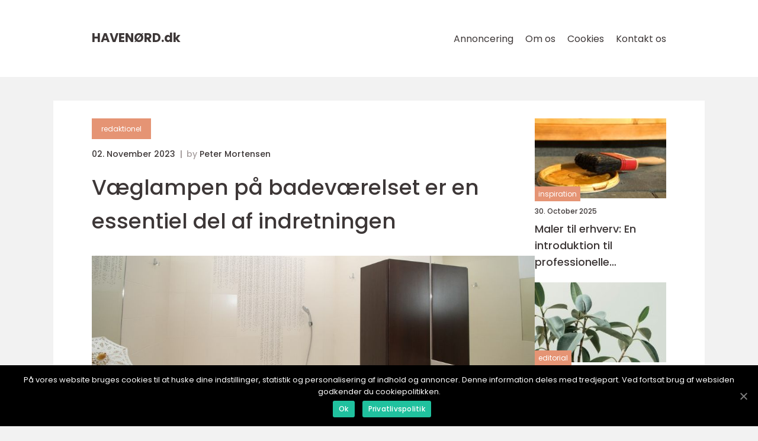

--- FILE ---
content_type: text/html; charset=UTF-8
request_url: https://xn--havenrd-u1a.dk/vaeglampen-paa-badevaerelset-er-en-essentiel-del-af-indretningen/
body_size: 11994
content:
<!doctype html>
<html lang="da-DK">
<head>
    <meta charset="UTF-8">
    <meta name="viewport"
          content="width=device-width, user-scalable=no, initial-scale=1.0, maximum-scale=1.0, minimum-scale=1.0">

    <meta http-equiv="X-UA-Compatible" content="ie=edge">
    <link href="https://xn--havenrd-u1a.dk/wp-content/themes/klikko8_04_06_2025/assets/fonts/fonts.css" rel="stylesheet">
    <link rel="apple-touch-icon" sizes="180x180" href="https://xn--havenrd-u1a.dk/wp-content/themes/klikko8_04_06_2025/assets/images/favicon.png">
    <link rel="icon" type="image/png" sizes="32x32" href="https://xn--havenrd-u1a.dk/wp-content/themes/klikko8_04_06_2025/assets/images/favicon.png">
    <link rel="icon" type="image/png" sizes="16x16" href="https://xn--havenrd-u1a.dk/wp-content/themes/klikko8_04_06_2025/assets/images/favicon.png">
            <title>Væglampen på badeværelset er en essentiel del af indretningen</title>
    <meta name='robots' content='index, follow' />
	<style>img:is([sizes="auto" i], [sizes^="auto," i]) { contain-intrinsic-size: 3000px 1500px }</style>
	
	<!-- This site is optimized with the Yoast SEO plugin v25.3.1 - https://yoast.com/wordpress/plugins/seo/ -->
	<link rel="canonical" href="https://xn--havenrd-u1a.dk/vaeglampen-paa-badevaerelset-er-en-essentiel-del-af-indretningen/" />
	<meta property="og:locale" content="da_DK" />
	<meta property="og:type" content="article" />
	<meta property="og:title" content="Væglampen på badeværelset er en essentiel del af indretningen - Havenørdens bedste tips og tricks" />
	<meta property="og:description" content="Den er ikke kun funktionel og nødvendig for belysning, men den bidrager også til den overordnede atmosfære og æstetik. I denne artikel vil vi udforske alt, hvad der er vigtigt at vide om væglamper til badeværelset, inklusive deres historie, designmuligheder og praktiske overvejelser. Så lad os dykke ned i dette spændende emne! Introduktion til væglampe [&hellip;]" />
	<meta property="og:url" content="https://xn--havenrd-u1a.dk/vaeglampen-paa-badevaerelset-er-en-essentiel-del-af-indretningen/" />
	<meta property="og:site_name" content="Havenørdens bedste tips og tricks" />
	<meta property="article:published_time" content="2023-11-02T03:07:13+00:00" />
	<meta property="article:modified_time" content="2025-08-18T08:35:10+00:00" />
	<meta property="og:image" content="https://xn--havenrd-u1a.dk/wp-content/uploads/2023/11/pixabay-2094735.jpeg" />
	<meta property="og:image:width" content="1000" />
	<meta property="og:image:height" content="666" />
	<meta property="og:image:type" content="image/jpeg" />
	<meta name="author" content="Peter Mortensen" />
	<meta name="twitter:card" content="summary_large_image" />
	<script type="application/ld+json" class="yoast-schema-graph">{"@context":"https://schema.org","@graph":[{"@type":"WebPage","@id":"https://xn--havenrd-u1a.dk/vaeglampen-paa-badevaerelset-er-en-essentiel-del-af-indretningen/","url":"https://xn--havenrd-u1a.dk/vaeglampen-paa-badevaerelset-er-en-essentiel-del-af-indretningen/","name":"Væglampen på badeværelset er en essentiel del af indretningen - Havenørdens bedste tips og tricks","isPartOf":{"@id":"https://xn--havenrd-u1a.dk/#website"},"primaryImageOfPage":{"@id":"https://xn--havenrd-u1a.dk/vaeglampen-paa-badevaerelset-er-en-essentiel-del-af-indretningen/#primaryimage"},"image":{"@id":"https://xn--havenrd-u1a.dk/vaeglampen-paa-badevaerelset-er-en-essentiel-del-af-indretningen/#primaryimage"},"thumbnailUrl":"https://xn--havenrd-u1a.dk/wp-content/uploads/2023/11/pixabay-2094735.jpeg","datePublished":"2023-11-02T03:07:13+00:00","dateModified":"2025-08-18T08:35:10+00:00","author":{"@id":"https://xn--havenrd-u1a.dk/#/schema/person/44767fcae2e1cd319f4a4c453000f424"},"breadcrumb":{"@id":"https://xn--havenrd-u1a.dk/vaeglampen-paa-badevaerelset-er-en-essentiel-del-af-indretningen/#breadcrumb"},"inLanguage":"da-DK","potentialAction":[{"@type":"ReadAction","target":["https://xn--havenrd-u1a.dk/vaeglampen-paa-badevaerelset-er-en-essentiel-del-af-indretningen/"]}]},{"@type":"ImageObject","inLanguage":"da-DK","@id":"https://xn--havenrd-u1a.dk/vaeglampen-paa-badevaerelset-er-en-essentiel-del-af-indretningen/#primaryimage","url":"https://xn--havenrd-u1a.dk/wp-content/uploads/2023/11/pixabay-2094735.jpeg","contentUrl":"https://xn--havenrd-u1a.dk/wp-content/uploads/2023/11/pixabay-2094735.jpeg","width":1000,"height":666,"caption":"væglampe badeværelse"},{"@type":"BreadcrumbList","@id":"https://xn--havenrd-u1a.dk/vaeglampen-paa-badevaerelset-er-en-essentiel-del-af-indretningen/#breadcrumb","itemListElement":[{"@type":"ListItem","position":1,"name":"Hjem","item":"https://xn--havenrd-u1a.dk/"},{"@type":"ListItem","position":2,"name":"Væglampen på badeværelset er en essentiel del af indretningen"}]},{"@type":"WebSite","@id":"https://xn--havenrd-u1a.dk/#website","url":"https://xn--havenrd-u1a.dk/","name":"Havenørdens bedste tips og tricks","description":"Følg med i havenørdens rejse gennem haven, og få masser af nyttige tips og tricks til havearbejde og -indretning","potentialAction":[{"@type":"SearchAction","target":{"@type":"EntryPoint","urlTemplate":"https://xn--havenrd-u1a.dk/?s={search_term_string}"},"query-input":{"@type":"PropertyValueSpecification","valueRequired":true,"valueName":"search_term_string"}}],"inLanguage":"da-DK"},{"@type":"Person","@id":"https://xn--havenrd-u1a.dk/#/schema/person/44767fcae2e1cd319f4a4c453000f424","name":"Peter Mortensen","image":{"@type":"ImageObject","inLanguage":"da-DK","@id":"https://xn--havenrd-u1a.dk/#/schema/person/image/","url":"https://secure.gravatar.com/avatar/3533387db6842180ab9026a4bdc4b47c19cc2438cc5a3f31ca5581bc23fd3a1e?s=96&d=mm&r=g","contentUrl":"https://secure.gravatar.com/avatar/3533387db6842180ab9026a4bdc4b47c19cc2438cc5a3f31ca5581bc23fd3a1e?s=96&d=mm&r=g","caption":"Peter Mortensen"},"url":"https://xn--havenrd-u1a.dk/author/peter_mortensen/"}]}</script>
	<!-- / Yoast SEO plugin. -->


<script type="text/javascript">
/* <![CDATA[ */
window._wpemojiSettings = {"baseUrl":"https:\/\/s.w.org\/images\/core\/emoji\/16.0.1\/72x72\/","ext":".png","svgUrl":"https:\/\/s.w.org\/images\/core\/emoji\/16.0.1\/svg\/","svgExt":".svg","source":{"concatemoji":"https:\/\/xn--havenrd-u1a.dk\/wp-includes\/js\/wp-emoji-release.min.js?ver=6.8.3"}};
/*! This file is auto-generated */
!function(s,n){var o,i,e;function c(e){try{var t={supportTests:e,timestamp:(new Date).valueOf()};sessionStorage.setItem(o,JSON.stringify(t))}catch(e){}}function p(e,t,n){e.clearRect(0,0,e.canvas.width,e.canvas.height),e.fillText(t,0,0);var t=new Uint32Array(e.getImageData(0,0,e.canvas.width,e.canvas.height).data),a=(e.clearRect(0,0,e.canvas.width,e.canvas.height),e.fillText(n,0,0),new Uint32Array(e.getImageData(0,0,e.canvas.width,e.canvas.height).data));return t.every(function(e,t){return e===a[t]})}function u(e,t){e.clearRect(0,0,e.canvas.width,e.canvas.height),e.fillText(t,0,0);for(var n=e.getImageData(16,16,1,1),a=0;a<n.data.length;a++)if(0!==n.data[a])return!1;return!0}function f(e,t,n,a){switch(t){case"flag":return n(e,"\ud83c\udff3\ufe0f\u200d\u26a7\ufe0f","\ud83c\udff3\ufe0f\u200b\u26a7\ufe0f")?!1:!n(e,"\ud83c\udde8\ud83c\uddf6","\ud83c\udde8\u200b\ud83c\uddf6")&&!n(e,"\ud83c\udff4\udb40\udc67\udb40\udc62\udb40\udc65\udb40\udc6e\udb40\udc67\udb40\udc7f","\ud83c\udff4\u200b\udb40\udc67\u200b\udb40\udc62\u200b\udb40\udc65\u200b\udb40\udc6e\u200b\udb40\udc67\u200b\udb40\udc7f");case"emoji":return!a(e,"\ud83e\udedf")}return!1}function g(e,t,n,a){var r="undefined"!=typeof WorkerGlobalScope&&self instanceof WorkerGlobalScope?new OffscreenCanvas(300,150):s.createElement("canvas"),o=r.getContext("2d",{willReadFrequently:!0}),i=(o.textBaseline="top",o.font="600 32px Arial",{});return e.forEach(function(e){i[e]=t(o,e,n,a)}),i}function t(e){var t=s.createElement("script");t.src=e,t.defer=!0,s.head.appendChild(t)}"undefined"!=typeof Promise&&(o="wpEmojiSettingsSupports",i=["flag","emoji"],n.supports={everything:!0,everythingExceptFlag:!0},e=new Promise(function(e){s.addEventListener("DOMContentLoaded",e,{once:!0})}),new Promise(function(t){var n=function(){try{var e=JSON.parse(sessionStorage.getItem(o));if("object"==typeof e&&"number"==typeof e.timestamp&&(new Date).valueOf()<e.timestamp+604800&&"object"==typeof e.supportTests)return e.supportTests}catch(e){}return null}();if(!n){if("undefined"!=typeof Worker&&"undefined"!=typeof OffscreenCanvas&&"undefined"!=typeof URL&&URL.createObjectURL&&"undefined"!=typeof Blob)try{var e="postMessage("+g.toString()+"("+[JSON.stringify(i),f.toString(),p.toString(),u.toString()].join(",")+"));",a=new Blob([e],{type:"text/javascript"}),r=new Worker(URL.createObjectURL(a),{name:"wpTestEmojiSupports"});return void(r.onmessage=function(e){c(n=e.data),r.terminate(),t(n)})}catch(e){}c(n=g(i,f,p,u))}t(n)}).then(function(e){for(var t in e)n.supports[t]=e[t],n.supports.everything=n.supports.everything&&n.supports[t],"flag"!==t&&(n.supports.everythingExceptFlag=n.supports.everythingExceptFlag&&n.supports[t]);n.supports.everythingExceptFlag=n.supports.everythingExceptFlag&&!n.supports.flag,n.DOMReady=!1,n.readyCallback=function(){n.DOMReady=!0}}).then(function(){return e}).then(function(){var e;n.supports.everything||(n.readyCallback(),(e=n.source||{}).concatemoji?t(e.concatemoji):e.wpemoji&&e.twemoji&&(t(e.twemoji),t(e.wpemoji)))}))}((window,document),window._wpemojiSettings);
/* ]]> */
</script>
<style id='wp-emoji-styles-inline-css' type='text/css'>

	img.wp-smiley, img.emoji {
		display: inline !important;
		border: none !important;
		box-shadow: none !important;
		height: 1em !important;
		width: 1em !important;
		margin: 0 0.07em !important;
		vertical-align: -0.1em !important;
		background: none !important;
		padding: 0 !important;
	}
</style>
<link rel='stylesheet' id='wp-block-library-css' href='https://xn--havenrd-u1a.dk/wp-includes/css/dist/block-library/style.min.css?ver=6.8.3' type='text/css' media='all' />
<style id='classic-theme-styles-inline-css' type='text/css'>
/*! This file is auto-generated */
.wp-block-button__link{color:#fff;background-color:#32373c;border-radius:9999px;box-shadow:none;text-decoration:none;padding:calc(.667em + 2px) calc(1.333em + 2px);font-size:1.125em}.wp-block-file__button{background:#32373c;color:#fff;text-decoration:none}
</style>
<style id='global-styles-inline-css' type='text/css'>
:root{--wp--preset--aspect-ratio--square: 1;--wp--preset--aspect-ratio--4-3: 4/3;--wp--preset--aspect-ratio--3-4: 3/4;--wp--preset--aspect-ratio--3-2: 3/2;--wp--preset--aspect-ratio--2-3: 2/3;--wp--preset--aspect-ratio--16-9: 16/9;--wp--preset--aspect-ratio--9-16: 9/16;--wp--preset--color--black: #000000;--wp--preset--color--cyan-bluish-gray: #abb8c3;--wp--preset--color--white: #ffffff;--wp--preset--color--pale-pink: #f78da7;--wp--preset--color--vivid-red: #cf2e2e;--wp--preset--color--luminous-vivid-orange: #ff6900;--wp--preset--color--luminous-vivid-amber: #fcb900;--wp--preset--color--light-green-cyan: #7bdcb5;--wp--preset--color--vivid-green-cyan: #00d084;--wp--preset--color--pale-cyan-blue: #8ed1fc;--wp--preset--color--vivid-cyan-blue: #0693e3;--wp--preset--color--vivid-purple: #9b51e0;--wp--preset--gradient--vivid-cyan-blue-to-vivid-purple: linear-gradient(135deg,rgba(6,147,227,1) 0%,rgb(155,81,224) 100%);--wp--preset--gradient--light-green-cyan-to-vivid-green-cyan: linear-gradient(135deg,rgb(122,220,180) 0%,rgb(0,208,130) 100%);--wp--preset--gradient--luminous-vivid-amber-to-luminous-vivid-orange: linear-gradient(135deg,rgba(252,185,0,1) 0%,rgba(255,105,0,1) 100%);--wp--preset--gradient--luminous-vivid-orange-to-vivid-red: linear-gradient(135deg,rgba(255,105,0,1) 0%,rgb(207,46,46) 100%);--wp--preset--gradient--very-light-gray-to-cyan-bluish-gray: linear-gradient(135deg,rgb(238,238,238) 0%,rgb(169,184,195) 100%);--wp--preset--gradient--cool-to-warm-spectrum: linear-gradient(135deg,rgb(74,234,220) 0%,rgb(151,120,209) 20%,rgb(207,42,186) 40%,rgb(238,44,130) 60%,rgb(251,105,98) 80%,rgb(254,248,76) 100%);--wp--preset--gradient--blush-light-purple: linear-gradient(135deg,rgb(255,206,236) 0%,rgb(152,150,240) 100%);--wp--preset--gradient--blush-bordeaux: linear-gradient(135deg,rgb(254,205,165) 0%,rgb(254,45,45) 50%,rgb(107,0,62) 100%);--wp--preset--gradient--luminous-dusk: linear-gradient(135deg,rgb(255,203,112) 0%,rgb(199,81,192) 50%,rgb(65,88,208) 100%);--wp--preset--gradient--pale-ocean: linear-gradient(135deg,rgb(255,245,203) 0%,rgb(182,227,212) 50%,rgb(51,167,181) 100%);--wp--preset--gradient--electric-grass: linear-gradient(135deg,rgb(202,248,128) 0%,rgb(113,206,126) 100%);--wp--preset--gradient--midnight: linear-gradient(135deg,rgb(2,3,129) 0%,rgb(40,116,252) 100%);--wp--preset--font-size--small: 13px;--wp--preset--font-size--medium: 20px;--wp--preset--font-size--large: 36px;--wp--preset--font-size--x-large: 42px;--wp--preset--spacing--20: 0.44rem;--wp--preset--spacing--30: 0.67rem;--wp--preset--spacing--40: 1rem;--wp--preset--spacing--50: 1.5rem;--wp--preset--spacing--60: 2.25rem;--wp--preset--spacing--70: 3.38rem;--wp--preset--spacing--80: 5.06rem;--wp--preset--shadow--natural: 6px 6px 9px rgba(0, 0, 0, 0.2);--wp--preset--shadow--deep: 12px 12px 50px rgba(0, 0, 0, 0.4);--wp--preset--shadow--sharp: 6px 6px 0px rgba(0, 0, 0, 0.2);--wp--preset--shadow--outlined: 6px 6px 0px -3px rgba(255, 255, 255, 1), 6px 6px rgba(0, 0, 0, 1);--wp--preset--shadow--crisp: 6px 6px 0px rgba(0, 0, 0, 1);}:where(.is-layout-flex){gap: 0.5em;}:where(.is-layout-grid){gap: 0.5em;}body .is-layout-flex{display: flex;}.is-layout-flex{flex-wrap: wrap;align-items: center;}.is-layout-flex > :is(*, div){margin: 0;}body .is-layout-grid{display: grid;}.is-layout-grid > :is(*, div){margin: 0;}:where(.wp-block-columns.is-layout-flex){gap: 2em;}:where(.wp-block-columns.is-layout-grid){gap: 2em;}:where(.wp-block-post-template.is-layout-flex){gap: 1.25em;}:where(.wp-block-post-template.is-layout-grid){gap: 1.25em;}.has-black-color{color: var(--wp--preset--color--black) !important;}.has-cyan-bluish-gray-color{color: var(--wp--preset--color--cyan-bluish-gray) !important;}.has-white-color{color: var(--wp--preset--color--white) !important;}.has-pale-pink-color{color: var(--wp--preset--color--pale-pink) !important;}.has-vivid-red-color{color: var(--wp--preset--color--vivid-red) !important;}.has-luminous-vivid-orange-color{color: var(--wp--preset--color--luminous-vivid-orange) !important;}.has-luminous-vivid-amber-color{color: var(--wp--preset--color--luminous-vivid-amber) !important;}.has-light-green-cyan-color{color: var(--wp--preset--color--light-green-cyan) !important;}.has-vivid-green-cyan-color{color: var(--wp--preset--color--vivid-green-cyan) !important;}.has-pale-cyan-blue-color{color: var(--wp--preset--color--pale-cyan-blue) !important;}.has-vivid-cyan-blue-color{color: var(--wp--preset--color--vivid-cyan-blue) !important;}.has-vivid-purple-color{color: var(--wp--preset--color--vivid-purple) !important;}.has-black-background-color{background-color: var(--wp--preset--color--black) !important;}.has-cyan-bluish-gray-background-color{background-color: var(--wp--preset--color--cyan-bluish-gray) !important;}.has-white-background-color{background-color: var(--wp--preset--color--white) !important;}.has-pale-pink-background-color{background-color: var(--wp--preset--color--pale-pink) !important;}.has-vivid-red-background-color{background-color: var(--wp--preset--color--vivid-red) !important;}.has-luminous-vivid-orange-background-color{background-color: var(--wp--preset--color--luminous-vivid-orange) !important;}.has-luminous-vivid-amber-background-color{background-color: var(--wp--preset--color--luminous-vivid-amber) !important;}.has-light-green-cyan-background-color{background-color: var(--wp--preset--color--light-green-cyan) !important;}.has-vivid-green-cyan-background-color{background-color: var(--wp--preset--color--vivid-green-cyan) !important;}.has-pale-cyan-blue-background-color{background-color: var(--wp--preset--color--pale-cyan-blue) !important;}.has-vivid-cyan-blue-background-color{background-color: var(--wp--preset--color--vivid-cyan-blue) !important;}.has-vivid-purple-background-color{background-color: var(--wp--preset--color--vivid-purple) !important;}.has-black-border-color{border-color: var(--wp--preset--color--black) !important;}.has-cyan-bluish-gray-border-color{border-color: var(--wp--preset--color--cyan-bluish-gray) !important;}.has-white-border-color{border-color: var(--wp--preset--color--white) !important;}.has-pale-pink-border-color{border-color: var(--wp--preset--color--pale-pink) !important;}.has-vivid-red-border-color{border-color: var(--wp--preset--color--vivid-red) !important;}.has-luminous-vivid-orange-border-color{border-color: var(--wp--preset--color--luminous-vivid-orange) !important;}.has-luminous-vivid-amber-border-color{border-color: var(--wp--preset--color--luminous-vivid-amber) !important;}.has-light-green-cyan-border-color{border-color: var(--wp--preset--color--light-green-cyan) !important;}.has-vivid-green-cyan-border-color{border-color: var(--wp--preset--color--vivid-green-cyan) !important;}.has-pale-cyan-blue-border-color{border-color: var(--wp--preset--color--pale-cyan-blue) !important;}.has-vivid-cyan-blue-border-color{border-color: var(--wp--preset--color--vivid-cyan-blue) !important;}.has-vivid-purple-border-color{border-color: var(--wp--preset--color--vivid-purple) !important;}.has-vivid-cyan-blue-to-vivid-purple-gradient-background{background: var(--wp--preset--gradient--vivid-cyan-blue-to-vivid-purple) !important;}.has-light-green-cyan-to-vivid-green-cyan-gradient-background{background: var(--wp--preset--gradient--light-green-cyan-to-vivid-green-cyan) !important;}.has-luminous-vivid-amber-to-luminous-vivid-orange-gradient-background{background: var(--wp--preset--gradient--luminous-vivid-amber-to-luminous-vivid-orange) !important;}.has-luminous-vivid-orange-to-vivid-red-gradient-background{background: var(--wp--preset--gradient--luminous-vivid-orange-to-vivid-red) !important;}.has-very-light-gray-to-cyan-bluish-gray-gradient-background{background: var(--wp--preset--gradient--very-light-gray-to-cyan-bluish-gray) !important;}.has-cool-to-warm-spectrum-gradient-background{background: var(--wp--preset--gradient--cool-to-warm-spectrum) !important;}.has-blush-light-purple-gradient-background{background: var(--wp--preset--gradient--blush-light-purple) !important;}.has-blush-bordeaux-gradient-background{background: var(--wp--preset--gradient--blush-bordeaux) !important;}.has-luminous-dusk-gradient-background{background: var(--wp--preset--gradient--luminous-dusk) !important;}.has-pale-ocean-gradient-background{background: var(--wp--preset--gradient--pale-ocean) !important;}.has-electric-grass-gradient-background{background: var(--wp--preset--gradient--electric-grass) !important;}.has-midnight-gradient-background{background: var(--wp--preset--gradient--midnight) !important;}.has-small-font-size{font-size: var(--wp--preset--font-size--small) !important;}.has-medium-font-size{font-size: var(--wp--preset--font-size--medium) !important;}.has-large-font-size{font-size: var(--wp--preset--font-size--large) !important;}.has-x-large-font-size{font-size: var(--wp--preset--font-size--x-large) !important;}
:where(.wp-block-post-template.is-layout-flex){gap: 1.25em;}:where(.wp-block-post-template.is-layout-grid){gap: 1.25em;}
:where(.wp-block-columns.is-layout-flex){gap: 2em;}:where(.wp-block-columns.is-layout-grid){gap: 2em;}
:root :where(.wp-block-pullquote){font-size: 1.5em;line-height: 1.6;}
</style>
<link rel='stylesheet' id='style-css' href='https://xn--havenrd-u1a.dk/wp-content/themes/klikko8_04_06_2025/style.css?ver=6.8.3' type='text/css' media='all' />
<link rel='stylesheet' id='app-style-css' href='https://xn--havenrd-u1a.dk/wp-content/themes/klikko8_04_06_2025/assets/css/app.css?ver=6.8.3' type='text/css' media='all' />
<link rel='stylesheet' id='owl-style-css' href='https://xn--havenrd-u1a.dk/wp-content/themes/klikko8_04_06_2025/assets/css/owl.carousel.min.css?ver=6.8.3' type='text/css' media='all' />
<script type="text/javascript" src="https://xn--havenrd-u1a.dk/wp-includes/js/jquery/jquery.min.js?ver=3.7.1" id="jquery-core-js"></script>
<script type="text/javascript" src="https://xn--havenrd-u1a.dk/wp-includes/js/jquery/jquery-migrate.min.js?ver=3.4.1" id="jquery-migrate-js"></script>
<link rel="https://api.w.org/" href="https://xn--havenrd-u1a.dk/wp-json/" /><link rel="alternate" title="JSON" type="application/json" href="https://xn--havenrd-u1a.dk/wp-json/wp/v2/posts/141" /><link rel="EditURI" type="application/rsd+xml" title="RSD" href="https://xn--havenrd-u1a.dk/xmlrpc.php?rsd" />
<meta name="generator" content="WordPress 6.8.3" />
<link rel='shortlink' href='https://xn--havenrd-u1a.dk/?p=141' />
<link rel="alternate" title="oEmbed (JSON)" type="application/json+oembed" href="https://xn--havenrd-u1a.dk/wp-json/oembed/1.0/embed?url=https%3A%2F%2Fxn--havenrd-u1a.dk%2Fvaeglampen-paa-badevaerelset-er-en-essentiel-del-af-indretningen%2F" />
<link rel="alternate" title="oEmbed (XML)" type="text/xml+oembed" href="https://xn--havenrd-u1a.dk/wp-json/oembed/1.0/embed?url=https%3A%2F%2Fxn--havenrd-u1a.dk%2Fvaeglampen-paa-badevaerelset-er-en-essentiel-del-af-indretningen%2F&#038;format=xml" />
<script type="text/javascript">var ajaxurl = "https://xn--havenrd-u1a.dk/wp-admin/admin-ajax.php";</script>
    <script type="application/ld+json">
        {
          "@context": "https://schema.org",
          "@type": "NewsArticle",
          "mainEntityOfPage": {
            "@type": "WebPage",
            "@id": "https://xn--havenrd-u1a.dk/vaeglampen-paa-badevaerelset-er-en-essentiel-del-af-indretningen/"
          },
          "headline": "Væglampen på badeværelset er en essentiel del af indretningen",
          "image": "https://xn--havenrd-u1a.dk/wp-content/uploads/2023/11/pixabay-2094735.jpeg",
          "datePublished": "2023-11-02T03:07:13+01:00",
          "dateModified":  "2025-08-18T10:35:10+02:00",
          "author": {
            "@type": "Person",
            "name": "Peter Mortensen"
          },
          "publisher": {
             "@type": "Organization",
             "name": "Havenørdens bedste tips og tricks",
             "logo": {
                "@type": "ImageObject",
                "url": "https://xn--havenrd-u1a.dk/wp-content/themes/klikko8_04_06_2025/assets/images/favicon.png"
             }
          }
        }
    </script>

    </head>
<body class="wp-singular post-template-default single single-post postid-141 single-format-standard wp-theme-klikko8_04_06_2025">
<header id="navigation" class="header-nav">
    <div class="container">
        <div class="nav__body">
            <div id="burger-nav" class="nav__burger">
                <i class="burger-item"></i>
                <i class="burger-item"></i>
                <i class="burger-item"></i>
                <div class="burger-name">
                    Menu                </div>
            </div>

            <div class="nav__logo">
                <a href="https://xn--havenrd-u1a.dk" class="logo">
                    <span class="site-name">
                        havenørd.<span>dk</span>                    </span>
                </a>
            </div>
            <div class="nav__menu">
                <div class="menu-klikko-main-menu-container"><ul id="menu-klikko-main-menu" class="menu"><li id="menu-item-434" class="menu-item menu-item-type-post_type menu-item-object-page menu-item-434"><a href="https://xn--havenrd-u1a.dk/annoncering/">Annoncering</a></li>
<li id="menu-item-435" class="menu-item menu-item-type-post_type menu-item-object-page menu-item-435"><a href="https://xn--havenrd-u1a.dk/om-os/">Om os</a></li>
<li id="menu-item-436" class="menu-item menu-item-type-post_type menu-item-object-page menu-item-privacy-policy menu-item-436"><a rel="privacy-policy" href="https://xn--havenrd-u1a.dk/cookies/">Cookies</a></li>
<li id="menu-item-437" class="menu-item menu-item-type-post_type menu-item-object-page menu-item-437"><a href="https://xn--havenrd-u1a.dk/kontakt-os/">Kontakt os</a></li>
</ul></div>            </div>
        </div>
    </div>
</header>
<main class="main">
    <div class="top-banner">
    <div id="HeaderWideBanner970" class="banner-l"></div>
</div>    <div class="outer-container">
        <div class="left-banner-block">
    <div id="LeftSidebarScrollBanner300" class="banner"></div>
</div>        <div class="inner-container">
            <div class="content">
<div class="row">
    <article class="single__body">
        
    <a href="https://xn--havenrd-u1a.dk/category/redaktionel/"
       class="single__cat cat-big">
        redaktionel    </a>

    <div class="post-info">
    <span class="post-info__date font-xs bold">
        02. November 2023    </span>
    <span class="post-info__author font-xs bold">
        by <span><a href="https://xn--havenrd-u1a.dk/author/peter_mortensen/">Peter Mortensen</a></span>    </span>
</div>        <h1 class="single__title">
            Væglampen på badeværelset er en essentiel del af indretningen        </h1>
        <div class="single__thumbnail">
                    <img src="https://xn--havenrd-u1a.dk/wp-content/uploads/2023/11/pixabay-2094735.jpeg"
             alt="Væglampen på badeværelset er en essentiel del af indretningen"
             class="img-cover"
        >
            </div>
                <div class="single__content main-content font-s line-1-5">
            <p>Den er ikke kun funktionel og nødvendig for belysning, men den bidrager også til den overordnede atmosfære og æstetik. I denne artikel vil vi udforske alt, hvad der er vigtigt at vide om væglamper til badeværelset, inklusive deres historie, designmuligheder og praktiske overvejelser. Så lad os dykke ned i dette spændende emne!</p>
<h2>Introduktion til væglampe badeværelse</h2>
<p>En væglampe til badeværelset er mere end bare en kilde til lys. Den er også med til at skabe en afslappende atmosfære og tilføje stil og elegance til rummet. Når du vælger en væglampe, er det vigtigt at overveje flere faktorer såsom belysningsbehov, størrelse, stil og funktionalitet.</p>
<p>Belysningsbehov: Badeværelset er et rum, hvor forskellige aktiviteter finder sted, såsom barbering, påføring af makeup og afslapning. Derfor er det vigtigt at vælge en væglampe, der kan imødekomme disse behov. Nogle lamper er designet til at give et blødt og diffust lys, mens andre er mere fokuserede og giver en skarpere belysning.</p>
<p>Størrelse og placering: Når du vælger en væglampe til dit badeværelse, er det vigtigt at overveje størrelsen på rummet og placeringen af lamperne. For små badeværelser er det bedst at vælge mindre væglamper for at undgå overvældende rummet. Derudover er det vigtigt at tænke på placeringen af lamperne i forhold til spejle og andre møbler, så lyset er jævnt fordelt og ikke skaber blænding.</p>
<p>Stil og æstetik: Væglamper til badeværelset kommer i forskellige stilarter, former og designs. Det er vigtigt at vælge en, der passer til din overordnede indretningsstil og æstetik. Fra moderne og minimalistiske designs til mere traditionelle og vintage-inspirerede lamper, der er mange muligheder at vælge imellem.</p>
<h2>Historisk gennemgang af væglamper til badeværelset</h2>
<p>
                         <picture><source srcset="https://wsnonline.dk/storage/image-gallery-images/pixabay-1620833.webp" type="image/webp"><source srcset="https://wsnonline.dk/storage/image-gallery-images/pixabay-1620833.webp" type="image/png"><img decoding="async" style="max-width: 400px!important; height: auto!important;display: block!important; margin-left: auto!important; margin-right: auto!important;" src="https://wsnonline.dk/storage/image-gallery-images/pixabay-1620833.png" alt="bathroom">
                         </picture></p>
<p>Væglamper har en lang historie, der går tilbage til oldtiden. I gamle kulturer blev stearinlys og fakler brugt som lyskilder, og det var først senere, at elektrisk belysning blev opfundet. I begyndelsen blev væglamper til badeværelser primært lavet af metal som jern eller messing og havde en enkel og funktionel design.</p>
<p>I det 20. århundrede blev der gjort betydelige fremskridt inden for belysningsteknologi, og væglamper til badeværelser blev mere alsidige og æstetisk tiltalende. Med den industrielle revolution blev der også indført nye materialer som glas og plastik, hvilket åbnede op for en bred vifte af designmuligheder.</p>
<p>I dag er der utallige muligheder at vælge imellem, når det kommer til væglamper til badeværelser. Fra moderne og minimalistiske designs med LED-teknologi til mere traditionelle lamper med antikke og vintage-stilarter, kan du finde en væglampe, der passer til enhver smag og indretningsstil.</p>
<h2>Strukturering af teksten for at opnå featured snippet</h2>
<p>For at øge sandsynligheden for, at denne artikel bliver vist som et &#8220;featured snippet&#8221; på en Google-søgning, er det vigtigt at strukturere teksten på en bestemt måde. Her er et eksempel på en mulig opdeling og strategi:</p>
<p>1.  &#8220;Væglampe til badeværelset: Alt hvad du behøver at vide&#8221; &#8211; Her introduceres emnet og giver læseren en klar ide om, hvad de kan forvente at læse om i artiklen.</p>
<p>2.  &#8220;Betydningen af en væglampe på badeværelset&#8221; &#8211; Dette afsnit uddyber vigtigheden af væglamper på badeværelset og forklarer, hvordan de påvirker atmosfæren og indretningen.</p>
<p>3.  &#8220;Belysningsbehov og valg af den rigtige væglampe&#8221; &#8211; Dette afsnit indeholder bullet points og beskriver de forskellige faktorer, der skal overvejes, når man vælger en væglampe, såsom belysningsbehov, størrelse, stil og funktionalitet.</p>
<p>4.  &#8220;Historisk gennemgang af væglamper til badeværelser&#8221; &#8211; Dette afsnit beskriver væglampens historie, herunder dens oprindelse og udvikling gennem tiderne.</p>
<p><span style="width:560px;height:315px;display:block;margin:20px auto 40px;" class="fx-youtube-iframe-box"><br />
                                <iframe style="display:block;margin:auto;border: unset;" width="560" height="315" src="https://www.youtube.com/embed/XK9QTTlclFI"
                                            title="bathroom" frameborder="0"
                                            allow="accelerometer; autoplay; clipboard-write; encrypted-media; gyroscope; picture-in-picture; web-share" allowfullscreen><br />
                                </iframe><br />
                            </span>: <span style="width:560px;height:315px;display:block;margin:20px auto 40px;" class="fx-youtube-iframe-box"><br />
                                <iframe style="display:block;margin:auto;border: unset;" width="560" height="315" src="https://www.youtube.com/embed/70BXWuHsHiQ"
                                            title="bathroom" frameborder="0"
                                            allow="accelerometer; autoplay; clipboard-write; encrypted-media; gyroscope; picture-in-picture; web-share" allowfullscreen><br />
                                </iframe><br />
                            </span> &#8211; Dette er det markerede sted i teksten, hvor en video kan indsættes for at give læserne mere visuel information om emnet.</p>
<p>5.  &#8220;Moderne designmuligheder og trends&#8221; &#8211; Dette afsnit udforsker de moderne designmuligheder og trends inden for væglamper til badeværelser, herunder LED-belysning og smarte funktioner.</p>
<p>6.  &#8220;Praktiske overvejelser og installationstips&#8221; &#8211; Dette afsnit giver praktiske råd og tips til installation af væglamper på badeværelser, herunder placering, sikkerhed og vedligeholdelse.</p>
<p>7.  &#8220;Konklusion&#8221; &#8211; Afslut artiklen med en kort konklusion om vigtigheden af væglamper til badeværelser og opsummer de vigtigste pointer.</p>
<p>Med denne struktur og brug af relevante bullet points øges sandsynligheden for, at artiklen vises som et &#8220;featured snippet&#8221; på en Google-søgning.</p>
<h2>Afsluttende bemærkninger</h2>
<p>Væglamper til badeværelser spiller en afgørende rolle i både funktionalitet og æstetik. Ved at vælge den rigtige væglampe kan du skabe en afslappende atmosfære og tilføje stil til dit badeværelse. Ved at forstå vigtigheden af belysningsbehov, størrelse, stil og praktiske overvejelser kan du træffe en informeret beslutning, når du vælger en væglampe til dit badeværelse. Udforsk de mange designmuligheder og vælg en væglampe, der passer til din unikke stil og behov. Så er du sikker på at skabe et badeværelse, der er både funktionelt og elegant. <span style="width:560px;height:315px;display:block;margin:20px auto 40px;" class="fx-youtube-iframe-box"><br />
                                <iframe style="display:block;margin:auto;border: unset;" width="560" height="315" src="https://www.youtube.com/embed/9uIPP3mskpQ"
                                            title="bathroom" frameborder="0"
                                            allow="accelerometer; autoplay; clipboard-write; encrypted-media; gyroscope; picture-in-picture; web-share" allowfullscreen><br />
                                </iframe><br />
                            </span></p>
<div class="schema-faq-wrapper">
<h2 style="text-align: center; margin-bottom: 20px;"><span style="border: 1px solid black; padding: 10px 50px;">FAQ</span><br />
		</h2>
<div itemscope itemtype="https://schema.org/FAQPage" style="border: 1px solid black; padding: 20px;">
<div itemscope itemprop="mainEntity" itemtype="https://schema.org/Question">
<h3><span itemprop="name">Hvad er vigtigheden af en væglampe på badeværelset?</span></h3>
<div itemscope itemprop="acceptedAnswer" itemtype="https://schema.org/Answer">
<div itemprop="text">En væglampe på badeværelset er vigtig, da den ikke kun giver belysning, men også skaber en afslappende atmosfære og tilføjer stil og elegance til rummet.</div>
</p></div>
</p></div>
<div itemscope itemprop="mainEntity" itemtype="https://schema.org/Question">
<h3><span itemprop="name">Hvordan har væglamper til badeværelset udviklet sig gennem tiden?</span></h3>
<div itemscope itemprop="acceptedAnswer" itemtype="https://schema.org/Answer">
<div itemprop="text">Væglamper til badeværelset har udviklet sig fra enkle og funktionelle design lavet af metal til moderne designs med forskellige materialer som glas og plastik. Der er nu et bredt udvalg af stilarter og muligheder, herunder moderne og minimalistiske designs samt traditionelle og vintage-inspirerede lamper.</div>
</p></div>
</p></div>
<div itemscope itemprop="mainEntity" itemtype="https://schema.org/Question">
<h3><span itemprop="name">Hvordan vælger jeg den rigtige væglampe til mit badeværelse?</span></h3>
<div itemscope itemprop="acceptedAnswer" itemtype="https://schema.org/Answer">
<div itemprop="text">Når du vælger en væglampe til dit badeværelse, er det vigtigt at overveje belysningsbehov, størrelse, stil og funktionalitet. En god tommelfingerregel er at vælge en lampe, der imødekommer dine behov, passer til rummets størrelse og harmonerer med din indretningsstil.</div>
</p></div>
</p></div>
</p></div>
</p></div>
        </div>
        
    <div class="section-sitemap">
        <a href="https://xn--havenrd-u1a.dk/sitemap/" class="sitemap-title">
            Få læst flere indlæg her        </a>
    </div>

        </article>
    <div class="separator"></div>
    <aside class="aside-posts">
                    <div class="aside-track">
                
<div class="card-aside">
    <div class="card-aside__head card-img">
        <a href="https://xn--havenrd-u1a.dk/maler-til-erhverv-en-introduktion-til-professionelle-malerloesninger/" class="full-content">
                    <img src="https://xn--havenrd-u1a.dk/wp-content/uploads/2025/10/pixabay-4535603-222x135.jpeg"
             alt="Maler til erhverv: En introduktion til professionelle malerløsninger"
             class="img-cover"
        >
    
    <a href="https://xn--havenrd-u1a.dk/category/inspiration/"
       class="card-aside__cat cat-abs">
        inspiration    </a>

            </a>
    </div>
    <p class="card-aside__date font-xxs bold">
        30. October 2025    </p>
    <a href="https://xn--havenrd-u1a.dk/maler-til-erhverv-en-introduktion-til-professionelle-malerloesninger/" class="card-aside__title short-title font-m bold">
        Maler til erhverv: En introduktion til professionelle malerløsninger    </a>
</div>
<div class="card-aside">
    <div class="card-aside__head card-img">
        <a href="https://xn--havenrd-u1a.dk/historien-bag-de-mest-populaere-stueplanter/" class="full-content">
                    <img src="https://xn--havenrd-u1a.dk/wp-content/uploads/2025/08/oRWRlTgBrPo-222x135.jpeg"
             alt="Historien bag de mest populære stueplanter"
             class="img-cover"
        >
    
    <a href="https://xn--havenrd-u1a.dk/category/editorial/"
       class="card-aside__cat cat-abs">
        editorial    </a>

            </a>
    </div>
    <p class="card-aside__date font-xxs bold">
        29. August 2025    </p>
    <a href="https://xn--havenrd-u1a.dk/historien-bag-de-mest-populaere-stueplanter/" class="card-aside__title short-title font-m bold">
        Historien bag de mest populære stueplanter    </a>
</div>
<div class="card-aside">
    <div class="card-aside__head card-img">
        <a href="https://xn--havenrd-u1a.dk/maling-af-badekar/" class="full-content">
                    <img src="https://xn--havenrd-u1a.dk/wp-content/uploads/2025/06/682254f931da0-222x135.png"
             alt="Maling af badekar"
             class="img-cover"
        >
    
    <a href="https://xn--havenrd-u1a.dk/category/inspiration/"
       class="card-aside__cat cat-abs">
        inspiration    </a>

            </a>
    </div>
    <p class="card-aside__date font-xxs bold">
        18. June 2025    </p>
    <a href="https://xn--havenrd-u1a.dk/maling-af-badekar/" class="card-aside__title short-title font-m bold">
        Maling af badekar    </a>
</div>
<div class="card-aside">
    <div class="card-aside__head card-img">
        <a href="https://xn--havenrd-u1a.dk/reparation-af-vinduer-vedligeholdelse-og-forlaengelse-af-levetiden/" class="full-content">
                    <img src="https://xn--havenrd-u1a.dk/wp-content/uploads/2025/06/6721ee2a61612-222x135.jpeg"
             alt="Reparation af vinduer: Vedligeholdelse og forlængelse af levetiden"
             class="img-cover"
        >
    
    <a href="https://xn--havenrd-u1a.dk/category/inspiration/"
       class="card-aside__cat cat-abs">
        inspiration    </a>

            </a>
    </div>
    <p class="card-aside__date font-xxs bold">
        13. June 2025    </p>
    <a href="https://xn--havenrd-u1a.dk/reparation-af-vinduer-vedligeholdelse-og-forlaengelse-af-levetiden/" class="card-aside__title short-title font-m bold">
        Reparation af vinduer: Vedligeholdelse og forlængelse af levetiden    </a>
</div>
<div class="card-aside">
    <div class="card-aside__head card-img">
        <a href="https://xn--havenrd-u1a.dk/koeb-af-braende-en-guide-til-det-perfekte-braendevalg/" class="full-content">
                    <img src="https://xn--havenrd-u1a.dk/wp-content/uploads/2025/05/8a7cc4d6beaa92a88de57b6d79df29e58699fb47-222x135.jpg"
             alt="Køb af brænde: En guide til det perfekte brændevalg"
             class="img-cover"
        >
    
    <a href="https://xn--havenrd-u1a.dk/category/inspiration/"
       class="card-aside__cat cat-abs">
        inspiration    </a>

            </a>
    </div>
    <p class="card-aside__date font-xxs bold">
        06. May 2025    </p>
    <a href="https://xn--havenrd-u1a.dk/koeb-af-braende-en-guide-til-det-perfekte-braendevalg/" class="card-aside__title short-title font-m bold">
        Køb af brænde: En guide til det perfekte brændevalg    </a>
</div>
<div class="card-aside">
    <div class="card-aside__head card-img">
        <a href="https://xn--havenrd-u1a.dk/forstaa-betydningen-af-en-gardinbus/" class="full-content">
                    <img src="https://xn--havenrd-u1a.dk/wp-content/uploads/2025/05/672231ece6b1e-222x135.jpeg"
             alt="Forstå betydningen af en gardinbus"
             class="img-cover"
        >
    
    <a href="https://xn--havenrd-u1a.dk/category/inspiration/"
       class="card-aside__cat cat-abs">
        inspiration    </a>

            </a>
    </div>
    <p class="card-aside__date font-xxs bold">
        04. May 2025    </p>
    <a href="https://xn--havenrd-u1a.dk/forstaa-betydningen-af-en-gardinbus/" class="card-aside__title short-title font-m bold">
        Forstå betydningen af en gardinbus    </a>
</div>
<div class="card-aside">
    <div class="card-aside__head card-img">
        <a href="https://xn--havenrd-u1a.dk/traefaeldning-paa-falster-professionelt-og-effektivt/" class="full-content">
                    <img src="https://xn--havenrd-u1a.dk/wp-content/uploads/2025/02/pixabay-2191064-222x135.jpeg"
             alt="Træfældning på Falster: professionelt og effektivt"
             class="img-cover"
        >
    
    <a href="https://xn--havenrd-u1a.dk/category/inspiration/"
       class="card-aside__cat cat-abs">
        inspiration    </a>

            </a>
    </div>
    <p class="card-aside__date font-xxs bold">
        03. February 2025    </p>
    <a href="https://xn--havenrd-u1a.dk/traefaeldning-paa-falster-professionelt-og-effektivt/" class="card-aside__title short-title font-m bold">
        Træfældning på Falster: professionelt og effektivt    </a>
</div>
<div class="card-aside">
    <div class="card-aside__head card-img">
        <a href="https://xn--havenrd-u1a.dk/syllbyte-malmo-en-guide-till-ett-sakert-och-stabilt-hem/" class="full-content">
                    <img src="https://xn--havenrd-u1a.dk/wp-content/uploads/2025/02/pixabay-7448639-222x135.jpeg"
             alt="Syllbyte Malmö - en guide till ett säkert och stabilt hem"
             class="img-cover"
        >
    
    <a href="https://xn--havenrd-u1a.dk/category/inspiration/"
       class="card-aside__cat cat-abs">
        inspiration    </a>

            </a>
    </div>
    <p class="card-aside__date font-xxs bold">
        03. February 2025    </p>
    <a href="https://xn--havenrd-u1a.dk/syllbyte-malmo-en-guide-till-ett-sakert-och-stabilt-hem/" class="card-aside__title short-title font-m bold">
        Syllbyte Malmö - en guide till ett säkert och stabilt hem    </a>
</div>
<div class="card-aside">
    <div class="card-aside__head card-img">
        <a href="https://xn--havenrd-u1a.dk/faa-det-bedste-resultat-med-et-professionelt-toemrerfirma/" class="full-content">
                    <img src="https://xn--havenrd-u1a.dk/wp-content/uploads/2025/01/677ac23952a30-222x135.jpeg"
             alt="Få det bedste resultat med et professionelt tømrerfirma"
             class="img-cover"
        >
    
    <a href="https://xn--havenrd-u1a.dk/category/inspiration/"
       class="card-aside__cat cat-abs">
        inspiration    </a>

            </a>
    </div>
    <p class="card-aside__date font-xxs bold">
        17. January 2025    </p>
    <a href="https://xn--havenrd-u1a.dk/faa-det-bedste-resultat-med-et-professionelt-toemrerfirma/" class="card-aside__title short-title font-m bold">
        Få det bedste resultat med et professionelt tømrerfirma    </a>
</div>
<div class="card-aside">
    <div class="card-aside__head card-img">
        <a href="https://xn--havenrd-u1a.dk/makita-haekkeklippere-find-den-perfekte-hjaelper-til-din-have/" class="full-content">
                    <img src="https://xn--havenrd-u1a.dk/wp-content/uploads/2024/12/pixabay-891354-222x135.jpeg"
             alt="Makita hækkeklippere: Find den perfekte hjælper til din have"
             class="img-cover"
        >
    
    <a href="https://xn--havenrd-u1a.dk/category/inspiration/"
       class="card-aside__cat cat-abs">
        inspiration    </a>

            </a>
    </div>
    <p class="card-aside__date font-xxs bold">
        17. December 2024    </p>
    <a href="https://xn--havenrd-u1a.dk/makita-haekkeklippere-find-den-perfekte-hjaelper-til-din-have/" class="card-aside__title short-title font-m bold">
        Makita hækkeklippere: Find den perfekte hjælper til din have    </a>
</div>
<div class="card-aside">
    <div class="card-aside__head card-img">
        <a href="https://xn--havenrd-u1a.dk/gulvafslibning-kerteminde-opfrisk-dit-hjem-med-smukke-gulve/" class="full-content">
                    <img src="https://xn--havenrd-u1a.dk/wp-content/uploads/2024/11/pixabay-7303157-222x135.jpeg"
             alt="Gulvafslibning Kerteminde: Opfrisk dit hjem med smukke gulve"
             class="img-cover"
        >
    
    <a href="https://xn--havenrd-u1a.dk/category/inspiration/"
       class="card-aside__cat cat-abs">
        inspiration    </a>

            </a>
    </div>
    <p class="card-aside__date font-xxs bold">
        25. November 2024    </p>
    <a href="https://xn--havenrd-u1a.dk/gulvafslibning-kerteminde-opfrisk-dit-hjem-med-smukke-gulve/" class="card-aside__title short-title font-m bold">
        Gulvafslibning Kerteminde: Opfrisk dit hjem med smukke gulve    </a>
</div>
<div class="card-aside">
    <div class="card-aside__head card-img">
        <a href="https://xn--havenrd-u1a.dk/fugemand-amager-din-guide-til-professionel-fugeservice/" class="full-content">
                    <img src="https://xn--havenrd-u1a.dk/wp-content/uploads/2024/11/yOxN_3ITneA-222x135.jpeg"
             alt="Fugemand Amager: Din guide til professionel fugeservice"
             class="img-cover"
        >
    
    <a href="https://xn--havenrd-u1a.dk/category/inspiration/"
       class="card-aside__cat cat-abs">
        inspiration    </a>

            </a>
    </div>
    <p class="card-aside__date font-xxs bold">
        11. November 2024    </p>
    <a href="https://xn--havenrd-u1a.dk/fugemand-amager-din-guide-til-professionel-fugeservice/" class="card-aside__title short-title font-m bold">
        Fugemand Amager: Din guide til professionel fugeservice    </a>
</div>            </div>
            </aside>
</div>

<div class="inner-content-banner banner-big">
    <div id="BodyBottomWideBanner970" class="banner-l"></div>
    <div id="BodyBottomWideBanner728" class="banner-m"></div>
    <div id="BodyBottomMobileBanner320" class="banner-s"></div>
</div>
    <div class="category-posts">
        <h2 class="related-articles">
            Flere Nyheder        </h2>
        <div class="row">
                            <div class="col-sm-6 col-md-4">
                    <div class="card-md">
    <div class="card-md__head card-img">
        <a href="https://xn--havenrd-u1a.dk/knager-til-badevaerelset-den-perfekte-kombination-af-funktionalitet-og-aestetik/" class="full-content">
                    <img src="https://xn--havenrd-u1a.dk/wp-content/uploads/2024/01/pixabay-7498330-310x335.jpeg"
             alt="Knager til badeværelset - Den perfekte kombination af funktionalitet og æstetik"
             class="img-cover"
        >
            </a>
        
    <a href="https://xn--havenrd-u1a.dk/category/redaktionel/"
       class="card-md__cat cat-abs">
        redaktionel    </a>

        </div>
    <p class="card-md__date font-xxs bold">
        18. January 2024    </p>
    <a href="https://xn--havenrd-u1a.dk/knager-til-badevaerelset-den-perfekte-kombination-af-funktionalitet-og-aestetik/" class="short-title font-m bold line-1-2">
        Knager til badeværelset - Den perfekte kombination af funktionalitet og æstetik    </a>
</div>                </div>
                            <div class="col-sm-6 col-md-4">
                    <div class="card-md">
    <div class="card-md__head card-img">
        <a href="https://xn--havenrd-u1a.dk/klinker-til-badevaerelse-en-tidloes-og-stilfuld-loesning-til-dit-baderum/" class="full-content">
                    <img src="https://xn--havenrd-u1a.dk/wp-content/uploads/2024/01/pixabay-809820-310x335.jpeg"
             alt="Klinker til Badeværelse: En tidløs og stilfuld løsning til dit baderum"
             class="img-cover"
        >
            </a>
        
    <a href="https://xn--havenrd-u1a.dk/category/redaktionel/"
       class="card-md__cat cat-abs">
        redaktionel    </a>

        </div>
    <p class="card-md__date font-xxs bold">
        18. January 2024    </p>
    <a href="https://xn--havenrd-u1a.dk/klinker-til-badevaerelse-en-tidloes-og-stilfuld-loesning-til-dit-baderum/" class="short-title font-m bold line-1-2">
        Klinker til Badeværelse: En tidløs og stilfuld løsning til dit baderum    </a>
</div>                </div>
                            <div class="col-sm-6 col-md-4">
                    <div class="card-md">
    <div class="card-md__head card-img">
        <a href="https://xn--havenrd-u1a.dk/maling-af-badevaerelse-en-omfattende-guide-til-at-opnaa-et-fantastisk-resultat/" class="full-content">
                    <img src="https://xn--havenrd-u1a.dk/wp-content/uploads/2024/01/pixabay-155288-4-310x335.png"
             alt="Maling af badeværelse: En omfattende guide til at opnå et fantastisk resultat"
             class="img-cover"
        >
            </a>
        
    <a href="https://xn--havenrd-u1a.dk/category/redaktionel/"
       class="card-md__cat cat-abs">
        redaktionel    </a>

        </div>
    <p class="card-md__date font-xxs bold">
        18. January 2024    </p>
    <a href="https://xn--havenrd-u1a.dk/maling-af-badevaerelse-en-omfattende-guide-til-at-opnaa-et-fantastisk-resultat/" class="short-title font-m bold line-1-2">
        Maling af badeværelse: En omfattende guide til at opnå et fantastisk resultat    </a>
</div>                </div>
                            <div class="col-sm-6 col-md-4">
                    <div class="card-md">
    <div class="card-md__head card-img">
        <a href="https://xn--havenrd-u1a.dk/saebedispensere-paa-badevaerelset-en-detaljeret-gennemgang-af-et-vigtigt-tilbehoer/" class="full-content">
                    <img src="https://xn--havenrd-u1a.dk/wp-content/uploads/2024/01/pixabay-1627852-310x335.jpeg"
             alt="Sæbedispensere på badeværelset: En detaljeret gennemgang af et vigtigt tilbehør"
             class="img-cover"
        >
            </a>
        
    <a href="https://xn--havenrd-u1a.dk/category/redaktionel/"
       class="card-md__cat cat-abs">
        redaktionel    </a>

        </div>
    <p class="card-md__date font-xxs bold">
        17. January 2024    </p>
    <a href="https://xn--havenrd-u1a.dk/saebedispensere-paa-badevaerelset-en-detaljeret-gennemgang-af-et-vigtigt-tilbehoer/" class="short-title font-m bold line-1-2">
        Sæbedispensere på badeværelset: En detaljeret gennemgang af et vigtigt tilbehør    </a>
</div>                </div>
                            <div class="col-sm-6 col-md-4">
                    <div class="card-md">
    <div class="card-md__head card-img">
        <a href="https://xn--havenrd-u1a.dk/belysning-af-badevaerelset-er-en-vigtig-del-af-indretningen-af-ethvert-hjem/" class="full-content">
                    <img src="https://xn--havenrd-u1a.dk/wp-content/uploads/2024/01/pixabay-4707662-310x335.jpeg"
             alt="Belysning af badeværelset er en vigtig del af indretningen af ethvert hjem"
             class="img-cover"
        >
            </a>
        
    <a href="https://xn--havenrd-u1a.dk/category/redaktionel/"
       class="card-md__cat cat-abs">
        redaktionel    </a>

        </div>
    <p class="card-md__date font-xxs bold">
        17. January 2024    </p>
    <a href="https://xn--havenrd-u1a.dk/belysning-af-badevaerelset-er-en-vigtig-del-af-indretningen-af-ethvert-hjem/" class="short-title font-m bold line-1-2">
        Belysning af badeværelset er en vigtig del af indretningen af ethvert hjem    </a>
</div>                </div>
                            <div class="col-sm-6 col-md-4">
                    <div class="card-md">
    <div class="card-md__head card-img">
        <a href="https://xn--havenrd-u1a.dk/rundt-spejl-badevaerelse-en-fuldendt-kunstvaerk-til-dit-badevaerelse/" class="full-content">
                    <img src="https://xn--havenrd-u1a.dk/wp-content/uploads/2024/01/pixabay-490781-310x335.jpeg"
             alt="Rundt spejl badeværelse: En fuldendt kunstværk til dit badeværelse"
             class="img-cover"
        >
            </a>
        
    <a href="https://xn--havenrd-u1a.dk/category/redaktionel/"
       class="card-md__cat cat-abs">
        redaktionel    </a>

        </div>
    <p class="card-md__date font-xxs bold">
        17. January 2024    </p>
    <a href="https://xn--havenrd-u1a.dk/rundt-spejl-badevaerelse-en-fuldendt-kunstvaerk-til-dit-badevaerelse/" class="short-title font-m bold line-1-2">
        Rundt spejl badeværelse: En fuldendt kunstværk til dit badeværelse    </a>
</div>                </div>
                    </div>
    </div>
</div>
</div>
<div class="right-banner-block">
    <div id="RightSidebarScrollBanner300" class="banner"></div>
</div></div>
</main>
<footer id="footer" class="footer">
    <div class="container">
        <div class="footer__nav">
            <div class="footer__nav_wrapper">
                <div class="footer-column">
                    <div class="site-data__wrapper">
                        <a href="https://xn--havenrd-u1a.dk" class="site-data__logo logo">
                            <span class="site-name">
                                havenørd.<span>dk</span>                            </span>
                        </a>
                        <div class="site-data">
                            <img class="contact-image-footer" src="https://xn--havenrd-u1a.dk/wp-content/themes/klikko8_04_06_2025/assets/images/contact_image_footer.svg">
                            <p>web:
                                                                    <a href="https://www.klikko.dk/" target="_blank" class="ext-link">
                                        www.klikko.dk
                                    </a>
                                                            </p>
                        </div>
                        
<div class="site-data__social">
                </div>
                    </div>
                </div>
                <div class="footer-column font-xs">
                    <h2 class="footer-column__title font-m">
                        Menu                    </h2>
                    <div class="menu-klikko-footer-menu-container"><ul id="menu-klikko-footer-menu" class="menu"><li id="menu-item-438" class="menu-item menu-item-type-post_type menu-item-object-page menu-item-438"><a href="https://xn--havenrd-u1a.dk/annoncering/">Annoncering</a></li>
<li id="menu-item-439" class="menu-item menu-item-type-post_type menu-item-object-page menu-item-439"><a href="https://xn--havenrd-u1a.dk/om-os/">Om os</a></li>
<li id="menu-item-440" class="menu-item menu-item-type-post_type menu-item-object-page menu-item-privacy-policy menu-item-440"><a rel="privacy-policy" href="https://xn--havenrd-u1a.dk/cookies/">Cookies</a></li>
<li id="menu-item-441" class="menu-item menu-item-type-post_type menu-item-object-page menu-item-441"><a href="https://xn--havenrd-u1a.dk/kontakt-os/">Kontakt os</a></li>
<li id="menu-item-442" class="menu-item menu-item-type-post_type menu-item-object-page menu-item-442"><a href="https://xn--havenrd-u1a.dk/sitemap/">Sitemap</a></li>
</ul></div>                </div>
            </div>
        </div>
    </div>
</footer>


<div id="cookie-notice" class="cookie-notice">
    <div class="cookie-notice-container">
        <span id="cn-notice-text" class="cn-text-container">
           På vores website bruges cookies til at huske dine indstillinger, statistik og personalisering af indhold og annoncer. Denne information deles med tredjepart. Ved fortsat brug af websiden godkender du cookiepolitikken.        </span>
        <div id="cn-notice-buttons">
            <span id="cn-accept-cookie" class="cn-button cn-accept-cookie" data-cookie-set="accept">
                Ok            </span>
            <a href="https://xn--havenrd-u1a.dk/cookies/" class="cn-button cn-more-info" target="_blank">
                Privatlivspolitik            </a>
            <span id="cn-close-notice" class="cn-close-icon" data-cookie-set="accept"></span>
        </div>
    </div>
</div>

<script
        type="text/javascript"
        src="//banners.wsnonline.dk/aHR0cHM6Ly94bi0taGF2ZW5yZC11MWEuZGs=/script/"
></script>

<script type="speculationrules">
{"prefetch":[{"source":"document","where":{"and":[{"href_matches":"\/*"},{"not":{"href_matches":["\/wp-*.php","\/wp-admin\/*","\/wp-content\/uploads\/*","\/wp-content\/*","\/wp-content\/plugins\/*","\/wp-content\/themes\/klikko8_04_06_2025\/*","\/*\\?(.+)"]}},{"not":{"selector_matches":"a[rel~=\"nofollow\"]"}},{"not":{"selector_matches":".no-prefetch, .no-prefetch a"}}]},"eagerness":"conservative"}]}
</script>
<script type="text/javascript" id="main-script-js-extra">
/* <![CDATA[ */
var klikko_ajax = {"ajaxurl":"https:\/\/xn--havenrd-u1a.dk\/wp-admin\/admin-ajax.php"};
/* ]]> */
</script>
<script type="text/javascript" src="https://xn--havenrd-u1a.dk/wp-content/themes/klikko8_04_06_2025/assets/js/app.js?ver=1763686819" id="main-script-js"></script>
<script type="text/javascript" src="https://xn--havenrd-u1a.dk/wp-content/themes/klikko8_04_06_2025/assets/js/libs/owl.carousel.min.js?ver=1763686819" id="owl-script-js"></script>
<script type="text/javascript" src="https://xn--havenrd-u1a.dk/wp-content/themes/klikko8_04_06_2025/assets/js/app_jquery.js?ver=1763686819" id="jquery-script-js"></script>
</body>
</html>

--- FILE ---
content_type: text/css
request_url: https://xn--havenrd-u1a.dk/wp-content/themes/klikko8_04_06_2025/style.css?ver=6.8.3
body_size: 1
content:
/*

Theme name: Klikko 8
Author: Flexi
Text domain: light
Description: Website with some articles
Version: 1.0

*/

--- FILE ---
content_type: text/css
request_url: https://xn--havenrd-u1a.dk/wp-content/themes/klikko8_04_06_2025/assets/css/app.css?ver=6.8.3
body_size: 33704
content:
*,:after,:before{-webkit-box-sizing:border-box;box-sizing:border-box;margin:0}html{font-size:10px}@media (max-width:768px) and (min-width:576px){html{font-size:13px}}body{margin:0;padding:0;min-height:100vh;scroll-behavior:smooth;line-height:1.6;color:#3d3737;font-family:Poppins,sans-serif;font-weight:400;font-size:1.8rem;background:#f2f2f2;display:-webkit-box;display:-ms-flexbox;display:flex;-webkit-box-orient:vertical;-webkit-box-direction:normal;-ms-flex-direction:column;flex-direction:column;-webkit-box-pack:justify;-ms-flex-pack:justify;justify-content:space-between;overflow-x:hidden}a{text-decoration:none;color:#3d3737;display:inline-block;-webkit-transition:color ease-in-out .3s;transition:color ease-in-out .3s}a:active,a:focus{outline:0}@media (min-width:1025px){a:hover{color:#e59474}}ol,ul{padding:0;list-style:none}.bold,b,strong{font-weight:500}p{margin:0 0 7px 0}p:empty{display:none}.hidden{opacity:0!important}button,input{font-family:inherit}input,textarea{font-family:Poppins,sans-serif;border:none;outline:0}.cat,.cat-abs,.cat-big,.font-xxs{font-size:1.2rem}.font-xs{font-size:1.4rem}.font-s{font-size:1.6rem}.font-m{font-size:1.8rem}.font-l{font-size:2rem}.font-xl,.three-posts .card-big__title{font-size:3rem}.font-xxl,h1{font-size:3.6rem;font-weight:500}.line-1-2{line-height:1.2}.line-1-5{line-height:1.5}h1,h2,h3,h4{font-weight:500;color:#3d3737}blockquote{font-weight:500;text-align:center}.title{margin-bottom:50px;text-align:center}.img-contain{width:100%;height:100%;-o-object-fit:contain;object-fit:contain}.img-cover{width:100%;height:100%;-o-object-fit:cover;object-fit:cover}i{display:inline-block;cursor:pointer}.background,.bg-contain,.bg-cover,.icon,[href^=mailto]:after,[href^=tel]:after{background-repeat:no-repeat;background-position:center}.bg-cover{background-size:cover}.bg-contain,.icon,[href^=mailto]:after,[href^=tel]:after{background-size:contain}.abs-center{position:absolute;top:50%;-webkit-transform:translateY(-50%);transform:translateY(-50%)}.cat,.cat-abs,.cat-big{background-color:#e59474;color:#fff;padding:3px 6px}@media (min-width:1025px){.cat-abs:hover,.cat-big:hover,.cat:hover{color:#fff}}.cat-abs{position:absolute;left:0;margin:0}.cat-big{padding:8px 16px}.pagination{text-align:center;margin:20px 0}.pagination .page-numbers{font-size:2.2rem;margin:0 5px}.pagination .page-numbers.current{color:rgba(0,0,0,.3)}@media (max-width:768px){#wpadminbar{display:none}}.site-data__social>a{margin:0 2px}@media (min-width:1025px){.site-data__social a{-webkit-transition:ease-in-out .3s;transition:ease-in-out .3s}.site-data__social:hover>a{opacity:.5}.site-data__social>a:hover{opacity:1}}.icon{display:inline-block;width:15px;height:15px}.icon.fb{background-image:url(../images/facebook.svg)}.icon.tw{background-image:url(../images/twitter.svg)}.icon.inst{background-image:url(../images/instagram.svg)}.icon.you{background-image:url(../images/youtube.svg)}@media (max-width:768px){.icon{width:18px;height:18px}}.container{max-width:1010px;width:100%;margin:0 auto;padding:0 20px}.container:after,.container:before{content:unset!important}.inner-container{width:100%;background-color:#fff}@media (min-width:1471px){.inner-container{min-width:1100px}}@media (min-width:1120px){.inner-container{padding:0 50px}}.outer-container{display:-webkit-box;display:-ms-flexbox;display:flex;-webkit-box-pack:center;-ms-flex-pack:center;justify-content:center;margin:0 auto;width:100%;max-width:1100px}@media (min-width:1300px){.outer-container{gap:15px}}@media (max-width:1470px){.outer-container{-webkit-box-orient:vertical;-webkit-box-direction:normal;-ms-flex-direction:column;flex-direction:column;-webkit-box-align:center;-ms-flex-align:center;align-items:center}}.content{width:100%;height:100%;max-width:1010px;margin:0 auto;padding:30px 15px}@media (max-width:768px){.content{padding:20px}}.section{padding:0 0 20px}.main{padding:130px 0 20px;-webkit-box-flex:1;-ms-flex-positive:1;flex-grow:1}@media (max-width:768px){.main{padding:75px 0 0}}.full-content{width:100%;height:100%}.card-img{width:100%}.menu-active{overflow:hidden;-webkit-transition:ease-in-out .3s;transition:ease-in-out .3s;position:relative;z-index:10}.menu-active:after{content:'';position:absolute;left:0;top:0;width:100%;height:100%;background-color:rgba(0,0,0,.5);z-index:9}@media (min-width:769px){.menu-active .header-nav{background-color:rgba(0,0,0,0)}.menu-active .logo a{-webkit-transition:none;transition:none;color:transparent}}.flex,.flex-between,.flex-center,.nav__body,.nav__menu ul{display:-webkit-box;display:-ms-flexbox;display:flex;-webkit-box-align:center;-ms-flex-align:center;align-items:center}.flex-between,.nav__body{-webkit-box-pack:justify;-ms-flex-pack:justify;justify-content:space-between}.flex-center,.nav__menu ul{-webkit-box-pack:center;-ms-flex-pack:center;justify-content:center}[href^=mailto],[href^=tel]{position:relative;padding-left:20px}[href^=mailto]:after,[href^=tel]:after{content:'';position:absolute;top:0;left:0;width:18px;height:18px}@media (max-width:768px){[href^=mailto],[href^=tel]{padding-left:25px}[href^=mailto]:after,[href^=tel]:after{width:22px;height:22px;top:2px}}[href^=mailto]:after{background-image:url(../images/mail.svg)}[href^=tel]:after{background-image:url(../images/phone.svg)}.post-info{margin-bottom:15px}.post-info__author{position:relative;line-height:1;padding-left:10px;margin-left:5px;color:#a79f9f}.post-info__author span{color:#e59474}.post-info__author:after{content:'';position:absolute;left:0;top:4px;width:2px;height:13px;background-color:#a79f9f}@media (max-width:768px) and (min-width:576px){.post-info__author:after{height:17px}}.row{display:-webkit-box;display:-ms-flexbox;display:flex;-ms-flex-wrap:wrap;flex-wrap:wrap;gap:20px}.row:after,.row:before{content:unset!important}@media (min-width:1024px){.no-wrap{-ms-flex-wrap:nowrap;flex-wrap:nowrap}}.col,.col-3,.col-4,.col-6,.col-lg,.col-lg-3,.col-lg-4,.col-lg-6,.col-md,.col-md-3,.col-md-4,.col-md-6,.col-sm,.col-sm-3,.col-sm-4,.col-sm-6{position:relative;width:100%;max-width:100%}.col-3:after,.col-3:before,.col-4:after,.col-4:before,.col-6:after,.col-6:before,.col-lg-3:after,.col-lg-3:before,.col-lg-4:after,.col-lg-4:before,.col-lg-6:after,.col-lg-6:before,.col-lg:after,.col-lg:before,.col-md-3:after,.col-md-3:before,.col-md-4:after,.col-md-4:before,.col-md-6:after,.col-md-6:before,.col-md:after,.col-md:before,.col-sm-3:after,.col-sm-3:before,.col-sm-4:after,.col-sm-4:before,.col-sm-6:after,.col-sm-6:before,.col-sm:after,.col-sm:before,.col:after,.col:before{content:unset!important}.col-6{max-width:calc(50% - 10px)}.col-4{max-width:calc(100% / 3 - (40px / 3))}.col-3{max-width:calc(100% / 4 - 20px)}@media (min-width:567px){.col-sm-6{max-width:calc(50% - 10px)}.col-sm-4{max-width:calc(100% / 3 - (40px / 3))}.col-sm-3{max-width:calc(100% / 4 - 20px)}}@media (min-width:768px){.col-md-6{max-width:calc(50% - 10px)}.col-md-4{max-width:calc(100% / 3 - (40px / 3))}.col-md-3{max-width:calc(100% / 4 - 20px)}}@media (min-width:1024px){.col-lg-6{max-width:calc(50% - 10px)}.col-lg-4{max-width:calc(100% / 3 - (40px / 3))}.col-lg-3{max-width:calc(100% / 4 - 20px)}}@media (min-width:1025px){.footer-menu a,.menu a,.site-data a{position:relative}.footer-menu a:before,.menu a:before,.site-data a:before{content:'';position:absolute;left:0;bottom:-4px;width:0;height:2px;background-color:#3e7980;-webkit-transition:ease-in-out .3s;transition:ease-in-out .3s}.footer-menu a:hover,.menu a:hover,.site-data a:hover{color:#3e7980}.footer-menu a:hover:before,.menu a:hover:before,.site-data a:hover:before{width:100%}}@media (max-width:992px){.separator{height:22px;-webkit-box-shadow:inset 0 2px 3px 0 rgba(0,0,0,.15);box-shadow:inset 0 2px 3px 0 rgba(0,0,0,.15);background:#f2f2f2;width:calc(100% + 40px);margin:20px -20px}}@media (min-width:993px){.separator{display:none}}.short-title{display:-webkit-box;-webkit-box-orient:vertical;-webkit-line-clamp:3;overflow:hidden}.short-snippet{display:-webkit-box;-webkit-box-orient:vertical;-webkit-line-clamp:4;overflow:hidden}.header-nav{width:100%;background-color:#fff;position:fixed;top:0;left:0;z-index:100}.logo{font-size:2.1rem;font-weight:700;line-height:1}.logo .site-name{text-transform:uppercase;line-height:1;word-break:break-word}.logo .site-name span{text-transform:lowercase}@media (max-width:768px){.logo{font-size:2rem;margin-left:5px}}.nav__body{width:100%;min-height:130px}.nav__menu{margin-left:auto;-ms-flex-negative:0;flex-shrink:0}.nav__menu ul li:nth-of-type(4)~li{display:none}@media (min-width:1100px){.nav__menu ul li:not(:first-of-type){margin-left:20px}}@media (min-width:1101px){.nav__burger{display:none}.nav__logo{max-width:310px}.nav__menu ul li a{font-size:1.6rem}}@media (max-width:1100px){.header-nav .nav__logo{margin:0 auto;text-align:center;line-height:1}.header-nav .nav__menu{position:absolute;height:100vh;width:500px;z-index:10;top:0;left:-500px;-webkit-transition:left ease-in-out 1s;transition:left ease-in-out 1s;background-color:#fff}.header-nav ul{height:100%;width:100%;-webkit-box-orient:vertical;-webkit-box-direction:normal;-ms-flex-direction:column;flex-direction:column;position:absolute;top:50%;-webkit-transform:translateY(-50%);transform:translateY(-50%);font-size:3rem;gap:0;padding:50px 50px 0 50px}.header-nav ul>li:not(:last-child){margin-bottom:40px}.header-nav ul a{font-size:3rem;font-weight:500;text-align:center;line-height:1.2}.header-nav .nav__burger{position:relative;z-index:11;width:36px;height:27px;cursor:pointer;outline:0}.header-nav .nav__burger .burger-name{visibility:hidden;opacity:0;font-size:2rem;position:absolute;left:calc(100% + 26px);top:50%;-webkit-transform:translateY(-50%);transform:translateY(-50%);font-weight:700;-webkit-transition:ease-in-out .3s 0s;transition:ease-in-out .3s 0s}.header-nav .nav__burger .burger-item{position:absolute;left:0;height:2px;width:100%;background-color:#3d3737;-webkit-transition:top ease-in-out .5s .5s,opacity ease-in-out .5s .5s,-webkit-transform ease-in-out .5s;transition:top ease-in-out .5s .5s,opacity ease-in-out .5s .5s,-webkit-transform ease-in-out .5s;transition:top ease-in-out .5s .5s,transform ease-in-out .5s,opacity ease-in-out .5s .5s;transition:top ease-in-out .5s .5s,transform ease-in-out .5s,opacity ease-in-out .5s .5s,-webkit-transform ease-in-out .5s}.header-nav .nav__burger .burger-item:first-child{top:0}.header-nav .nav__burger .burger-item:nth-child(2){top:calc(50% - 1px);-webkit-transform:rotate(0);transform:rotate(0);opacity:1}.header-nav .nav__burger .burger-item:nth-child(3){top:100%;-webkit-transform:rotate(0);transform:rotate(0)}.nav__close{z-index:100}.header-nav.open .nav__menu{left:0}.header-nav.open .burger-name{visibility:visible;opacity:1;-webkit-transition:ease-in-out .3s .5s;transition:ease-in-out .3s .5s}.header-nav.open .burger-item{-webkit-transition:top ease-in-out .5s,opacity ease-in-out .5s,-webkit-transform ease-in-out .5s .5s;transition:top ease-in-out .5s,opacity ease-in-out .5s,-webkit-transform ease-in-out .5s .5s;transition:top ease-in-out .5s,transform ease-in-out .5s .5s,opacity ease-in-out .5s;transition:top ease-in-out .5s,transform ease-in-out .5s .5s,opacity ease-in-out .5s,-webkit-transform ease-in-out .5s .5s}.header-nav.open .burger-item:nth-child(2){opacity:0}.header-nav.open .burger-item:first-child,.header-nav.open .burger-item:nth-child(3){top:calc(50% - 1px)}.header-nav.open .burger-item:first-child{-webkit-transform:rotate(45deg);transform:rotate(45deg)}.header-nav.open .burger-item:nth-child(3){-webkit-transform:rotate(-45deg);transform:rotate(-45deg)}}@media (max-width:768px){.header-nav .nav__menu{height:100vh;width:100vw;left:-100vw}.nav__body{min-height:75px}.header-nav .nav__burger{width:23px;height:17px}}.footer{background-color:#fff;padding:75px 0}@media (max-width:768px){.footer{padding-top:0}}.footer .site-data{font-size:1.4rem;line-height:1.5}.footer .site-data__social{margin-top:40px}@media (max-width:1024px){.footer .site-data__social{margin-top:20px}}.site-data__social{display:inline-block}.site-data a{display:inline-block}.footer-column ul>:not(:last-child),.site-data>:not(:last-child){margin-bottom:10px;line-height:1.5}.footer-column__title,.site-data__logo{margin-bottom:40px;min-height:30px}@media (max-width:1024px){.footer-column__title,.site-data__logo{margin-bottom:20px}}.footer__nav_wrapper{display:-webkit-box;display:-ms-flexbox;display:flex;-webkit-box-pack:center;-ms-flex-pack:center;justify-content:center;-ms-flex-wrap:wrap;flex-wrap:wrap}@media (max-width:768px){.footer__nav_wrapper{-webkit-box-orient:vertical;-webkit-box-direction:normal;-ms-flex-direction:column;flex-direction:column}}.footer__nav_wrapper>div{-webkit-box-flex:0;-ms-flex:0 1 31%;flex:0 1 31%;text-align:center}@media (min-width:770px){.footer__nav_wrapper>div{margin-left:50px;margin-right:50px}}@media (max-width:1024px){.footer__nav_wrapper>div{-webkit-box-flex:0;-ms-flex:0 1 auto;flex:0 1 auto}}@media (max-width:800px){.footer__nav_wrapper>div:not(:last-child){margin-bottom:40px}}@media (max-width:1024px){.footer-column__title,.site-data__logo{margin:0 auto 40px}.footer-column{text-align:center}.footer-column:not(:last-child){margin-bottom:30px}}@media (max-width:768px){.site-data__wrapper,.title{text-align:center}}.contact-image-footer{max-width:190px;width:100%;margin:3px 0 10px!important;-o-object-fit:contain;object-fit:contain}.contact-block .contact-image-email{max-width:290px!important;width:100%;-o-object-fit:contain;object-fit:contain}.cookie-notice{position:fixed;min-width:100%;height:auto;z-index:1;font-size:12px;letter-spacing:0;line-height:20px;left:0;text-align:center;font-weight:400;background-color:#000;bottom:0;display:none}.cookie-notice .cookie-notice-container{padding:15px 30px;text-align:center;width:100%;z-index:2}.cookie-notice .cookie-notice-container>*{display:inline-block}.cookie-notice .cn-text-container{color:#fff;margin:0 0 5px;font-size:13px}.cookie-notice .cn-button{color:#fff;background:#20c19e;font-weight:500;font-size:12px;letter-spacing:.25px;line-height:20px;text-align:center;text-transform:none;display:inline-block;cursor:pointer;-ms-touch-action:manipulation;touch-action:manipulation;white-space:nowrap;outline:0;-webkit-box-shadow:none;box-shadow:none;text-shadow:none;border:none;border-radius:3px;text-decoration:none;padding:4px 10px;margin-left:10px}.cookie-notice .cn-close-icon{position:absolute;right:15px;top:50%;margin-top:-10px;width:15px;height:15px;opacity:.5;padding:10px;cursor:pointer}@media (max-width:600px){.cookie-notice .cn-close-icon{top:15px;right:10px}}.cookie-notice .cn-close-icon:after,.cookie-notice .cn-close-icon:before{position:absolute;content:' ';height:15px;width:2px;top:3px;background-color:#fff}.cookie-notice .cn-close-icon:before{-webkit-transform:rotate(45deg);transform:rotate(45deg)}.cookie-notice .cn-close-icon:after{-webkit-transform:rotate(-45deg);transform:rotate(-45deg)}.cookie-notice.cn-show-cookie{display:block}.three-posts .card-big__head{height:321px}@media (max-width:768px){.three-posts .card-big__head{height:540px}}@media (max-width:576px){.three-posts .card-big__head{height:300px}}.three-posts .card-big{width:100%}@media (min-width:1024px){.three-posts .aside-posts{max-width:222px}.three-posts .card-aside__head{height:135px}}.cat-posts{margin-bottom:30px}@media (max-width:1024px){.three-posts .card-aside{width:100%}}@media (max-width:768px){.aside-posts .card-aside:not(:last-child){margin-bottom:30px}.two-posts>:first-child{margin-bottom:15px}.home .separator{margin-top:50px;margin-bottom:50px}}.top-banner{max-width:1010px;margin:20px auto;padding:0 20px}@media (max-width:1010px){.top-banner{display:none}}@media (max-width:1010px){.banner-l{display:none}}.inner-content-banner{padding:0 0 20px}@media (max-width:992px){.inner-content-banner{-webkit-box-shadow:inset 0 2px 3px 0 rgba(0,0,0,.15);box-shadow:inset 0 2px 3px 0 rgba(0,0,0,.15);background:#f2f2f2;margin:0 -20px 20px;padding:20px}}@media (min-width:1011px){.inner-content-banner.banner-big .banner-m{display:none}}.inner-content-banner .banner-m{margin:0 auto}@media (max-width:767px){.inner-content-banner .banner-m{display:none}}.inner-content-banner .banner-s{margin:0 auto}@media (min-width:768px){.inner-content-banner .banner-s{display:none}}@media (min-width:1471px){.left-banner-block,.right-banner-block{position:sticky;top:145px;height:100%}}@media (max-width:1470px){.right-banner-block{display:none}.left-banner-block{margin-bottom:20px;padding:0 20px}}@media (max-width:768px){.left-banner-block{margin-top:20px}}@media (max-width:768px){.left-banner-block,.right-banner-block{margin-top:20px}}.archive .row{row-gap:30px}.single__body{width:100%}.single__cat{margin-bottom:10px}.single__title{margin-bottom:30px}.single__thumbnail{height:432px;margin-bottom:30px}@media (max-width:576px){.single__thumbnail{height:300px}}.single__subtitle{margin-bottom:50px;line-height:1.5;font-weight:500}.single .content>.row{margin-bottom:40px}@media (min-width:1200px){.single .content>.row{-ms-flex-wrap:nowrap;flex-wrap:nowrap}}.single .category-posts{margin-bottom:80px}@media (max-width:768px){.single .category-posts .row{row-gap:40px}}@media (max-width:1200px) and (min-width:576px){.single .aside-track{display:-webkit-box;display:-ms-flexbox;display:flex;-webkit-column-gap:20px;-moz-column-gap:20px;column-gap:20px;row-gap:40px;-ms-flex-wrap:wrap;flex-wrap:wrap}.single .aside-track .card-aside{max-width:calc(50% - 10px);-webkit-box-flex:1;-ms-flex:1 1 calc(50% - 10px);flex:1 1 calc(50% - 10px)}}.wpcf7-form{margin:30px 0}@media (min-width:767px){.wpcf7-form{display:grid;grid-template-columns:repeat(2,1fr);grid-column-gap:30px;grid-row-gap:20px}.wpcf7-form>p{margin-bottom:0!important;grid-column:span 2}.wpcf7-form>p:nth-of-type(1){grid-column:1/span 1}.wpcf7-form>p:nth-of-type(2){grid-column:2/span 1}}.wpcf7-form label>span{margin-top:10px;display:block}.wpcf7-form input,.wpcf7-form label,.wpcf7-form textarea{width:100%;font-size:1.6rem;line-height:1;color:#3d3737}.wpcf7-form input,.wpcf7-form textarea{background-color:#dedede;padding:18px 30px;border-radius:0;-webkit-appearance:none;-moz-appearance:none;appearance:none}.wpcf7-form textarea{resize:none}.wpcf7-form input{height:56px;display:-webkit-box;display:-ms-flexbox;display:flex;-webkit-box-align:center;-ms-flex-align:center;align-items:center}.wpcf7-form .wpcf7-not-valid-tip{margin-top:5px;font-size:1.2rem}.wpcf7-form .wpcf7-response-output{border:none!important;background-color:#e59474!important;color:#fff!important;padding:15px 30px!important;text-align:center!important;width:100%!important;margin:20px 0!important;grid-column:span 2}.wpcf7-form .wpcf7-submit{display:inline-block;max-width:200px;font-size:16px;height:46px;min-width:157px;color:#fff;background-color:#3e7980;border:2px solid #3e7980;-webkit-transition:all ease-in-out .5s;transition:all ease-in-out .5s;cursor:pointer;padding:0 30px;text-align:center;-webkit-appearance:none;-moz-appearance:none;appearance:none;border-radius:0}@media (min-width:1025px){.wpcf7-form .wpcf7-submit:hover{background-color:#fff;color:#3e7980}}.main-content a{color:#00f;display:inline-block}.main-content h2,.main-content h3,.main-content h4,.main-content h5,.main-content h6{margin:0 0 30px}.main-content h2{font-size:28px;line-height:36px;font-weight:700}.main-content h3{font-size:24px;line-height:32px;font-weight:700}.main-content h4{font-size:20px;line-height:28px;font-weight:700}.main-content h5{font-size:18px;line-height:26px;font-weight:700}.main-content h6{font-size:16px;line-height:24px;font-weight:700}.main-content iframe{width:100%!important;margin:20px 0}.main-content img{-o-object-fit:contain;object-fit:contain;max-width:100%!important;height:auto!important;margin:0 auto}.main-content img.alignleft{margin-right:auto!important;margin-left:0!important}.main-content img.alignright{margin-left:auto!important;margin-right:0!important}.main-content img.aligncenter{margin-left:auto!important;margin-right:auto!important}.main-content video{width:100%!important}.main-content ul li{margin-left:15px;margin-bottom:12px}.main-content ul li span{margin:0 0 12px}.main-content p{margin:0 0 20px 0;line-height:1.5;word-break:break-word}@media (max-width:576px){.main-content p{font-size:17px}}.main-content p~.wp-block-contact-form-7-contact-form-selector{margin-top:-40px}.main-content p:last-of-type{margin-bottom:30px}.main-content p:empty{display:none}.main-content p strong{font-weight:500}.block-wrap{margin-bottom:50px}@media (max-width:576px){.block-wrap{margin-bottom:30px}}.block-wrap h3{margin-bottom:15px}.block-wrap .post-item{margin-bottom:15px;margin-left:0}@media (max-width:576px){.block-wrap .post-item{margin-bottom:10px}}.block-wrap .post-item a{color:#3d3737}@media (min-width:1025px){.block-wrap .post-item a:hover{color:#e59474}}@media (max-width:576px){.block-wrap .post-item a{font-size:1.6rem}}.section-sitemap{margin:30px auto;width:100%}.sitemap-title{display:block;text-align:center;font-size:2.5rem;font-weight:700}.related-articles{margin-bottom:20px}.page-wrong{text-align:center}@media (min-width:993px){.page-wrong{height:100%;display:-webkit-box;display:-ms-flexbox;display:flex;-webkit-box-orient:vertical;-webkit-box-direction:normal;-ms-flex-direction:column;flex-direction:column;-webkit-box-align:center;-ms-flex-align:center;align-items:center;-webkit-box-pack:center;-ms-flex-pack:center;justify-content:center}}.page-wrong__head{font-size:12rem;font-weight:700}@media (max-width:768px){.page-wrong__head{font-size:8rem}}@media (max-width:768px){.page-wrong__title{font-size:2.5rem}}.single-author{display:grid;grid-template-columns:960px;grid-template-areas:"main" "recent" "foot"}@media (max-width:1050px){.single-author{grid-template-columns:1fr;grid-template-areas:"main" "recent" "foot";margin:0;padding:0 27px}}.single-author .pagination-links{display:-webkit-box;display:-ms-flexbox;display:flex;margin:40px 0 0 auto;position:relative;gap:12px;-webkit-box-align:center;-ms-flex-align:center;align-items:center;grid-area:foot;-webkit-box-pack:center;-ms-flex-pack:center;justify-content:center}@media (max-width:500px){.single-author .pagination-links{-webkit-box-pack:center;-ms-flex-pack:center;justify-content:center;margin:40px auto 0 auto;gap:8px}}.single-author .pagination-links .page-numbers:not(.prev):not(.next){font-family:Roboto,sans-serif;font-size:18px;font-style:normal;font-weight:400;line-height:27px;letter-spacing:0;text-align:left;color:#3d3737;background:0 0;border:1px solid #a79f9f;display:-webkit-box;display:-ms-flexbox;display:flex;-webkit-box-pack:center;-ms-flex-pack:center;justify-content:center;width:40px;height:40px;-webkit-box-align:center;-ms-flex-align:center;align-items:center;-webkit-transition:.3s linear;transition:.3s linear}@media (max-width:600px){.single-author .pagination-links .page-numbers:not(.prev):not(.next){height:35px;width:35px;font-size:14px}}.single-author .pagination-links .page-numbers:not(.prev):not(.next):hover:not(.dots){color:#3d3737;background:#e59474}.single-author .pagination-links .page-numbers:not(.prev):not(.next).current{color:#3d3737;background:#e59474}.single-author .pagination-links .page-numbers.next,.single-author .pagination-links .page-numbers.prev{background:url(../images/paginate_active.svg) center/cover no-repeat;width:12px;height:20px}.single-author .pagination-links .page-numbers.next{margin-left:8px}.single-author .pagination-links .page-numbers.prev{margin-right:8px;-webkit-transform:rotate(180deg);transform:rotate(180deg)}.single-author .main-block{display:grid;grid-auto-rows:-webkit-min-content;grid-auto-rows:min-content;grid-template-columns:1fr 1fr;grid-gap:20px;grid-area:main;width:100%}@media (max-width:560px){.single-author .main-block{grid-template-columns:1fr;display:-webkit-box;display:-ms-flexbox;display:flex;-webkit-box-orient:vertical;-webkit-box-direction:normal;-ms-flex-direction:column;flex-direction:column}}.single-author .main-block__sticky{grid-column:1/span 2;max-width:728px}@media (max-width:1040px){.single-author .main-block__sticky{max-width:100%}}@media (max-width:560px){.single-author .main-block__sticky{grid-column:1}}.single-author .main-block__item{grid-column:1/span 2;display:grid;grid-template-columns:1fr 1fr;outline:0;outline-offset:-1px}@media (max-width:768px){.single-author .main-block__item{grid-template-columns:1fr;grid-column:auto}}@media (max-width:560px){.single-author .main-block__item{grid-column:1}}.single-author .main-block__item.vertical{display:-webkit-box;display:-ms-flexbox;display:flex;-webkit-box-orient:vertical;-webkit-box-direction:normal;-ms-flex-direction:column;flex-direction:column;grid-column:auto}.single-author .main-block__item.vertical .main-block__item__image img{height:239px}.single-author .main-block__item.vertical .main-block__item__info{display:-webkit-box;display:-ms-flexbox;display:flex;-webkit-box-orient:vertical;-webkit-box-direction:normal;-ms-flex-direction:column;flex-direction:column;height:100%}.single-author .main-block__item.vertical .main-block__item__info h3{margin:0 0 6px}.single-author .main-block__item.vertical .main-block__item__info p{margin:0 0 8px}.single-author .main-block__item.vertical .main-block__item__info>div{margin-top:auto}.single-author .main-block__item.vertical .main-block__item__info>div p{font-weight:500;color:rgba(39,38,67,.8);margin:0}.single-author .main-block__item__info{display:-webkit-box;display:-ms-flexbox;display:flex;-webkit-box-orient:vertical;-webkit-box-direction:normal;-ms-flex-direction:column;flex-direction:column;padding:20px}.single-author .main-block__item__info h3{margin:0 0 8px;font-family:Roboto,sans-serif;font-size:24px;font-style:normal;font-weight:400;line-height:29px;letter-spacing:0;text-align:left;color:#272643}.single-author .main-block__item__info p{font-family:Roboto,sans-serif;font-size:16px;font-style:normal;font-weight:400;line-height:24px;letter-spacing:0;text-align:left;margin:0 0 15px;color:#272643;word-break:break-word}.single-author .main-block__item__info>div{margin-top:auto;display:-webkit-box;display:-ms-flexbox;display:flex;-webkit-box-pack:justify;-ms-flex-pack:justify;justify-content:space-between}.single-author .main-block__item__info>div p{font-family:Roboto,sans-serif;font-size:16px;font-style:normal;font-weight:400;line-height:24px;letter-spacing:0;text-align:left;margin:0}.single-author .main-block__item__info>div p:first-of-type{font-weight:500;color:rgba(39,38,67,.8)}.single-author .main-block__item__image img{-o-object-fit:cover;object-fit:cover;width:100%;height:100%;aspect-ratio:363/241;display:block}@media (max-width:768px){.single-author .main-block__item__image img{height:239px;aspect-ratio:336/239}}.main-content .author-image{width:300px;height:300px;background-size:cover;background-position:center;border-radius:50%;margin:0 auto 20px}.main-content h1{text-align:center;margin:0 0 20px}.main-content .social-media{text-align:center}.main-content .social-media img{width:25px;vertical-align:bottom}.main-content .social-media a{color:rgba(39,38,67,.8);margin:0 10px}.card-dark__card{background-color:#3d3737;padding:25px 30px;height:100%}.card-dark__title{color:#fff}.card-dark__cat{margin-bottom:5px;color:#e8d0c4}.card-big__head{position:relative;margin-bottom:25px;height:432px}@media (max-width:768px){.card-big__head{height:540px}}@media (max-width:576px){.card-big__head{height:300px}}.card-big__cat{position:absolute;-webkit-transform:translateY(50%);transform:translateY(50%);bottom:0;left:0;margin:0}.card-big__title{margin-bottom:15px}@media (max-width:768px){.card-big__title{line-height:1.2}}@media (max-width:576px){.card-big__title{font-size:3rem}}@media (min-width:1200px){.slider-posts .owl-item{max-width:970px!important;width:100%!important}}.slider-post__item .card-big__head{height:435px}@media (max-width:768px){.slider-post__item .card-big__head{height:540px}}@media (max-width:576px){.slider-post__item .card-big__head{height:300px}}@media (max-width:768px){.card-big{margin-bottom:20px}.card-big__content{font-size:1.5rem}}.card-sm__body>:not(:last-child){margin-bottom:6px}.two-posts{margin:15px 0}@media (min-width:769px){.card-sm{display:-webkit-box;display:-ms-flexbox;display:flex;-webkit-box-align:center;-ms-flex-align:center;align-items:center;gap:30px}.card-sm__img{max-width:164px;width:100%;height:113px;-ms-flex-negative:0;flex-shrink:0}}@media (max-width:768px){.card-sm__img{width:100%;height:255px}.card-sm__body .cat,.card-sm__body .cat-abs,.card-sm__body .cat-big{margin:0;position:relative;top:-15px}}@media (max-width:576px){.card-sm__img{height:300px}}.aside-posts{width:100%}@media (min-width:1200px){.aside-posts{max-width:222px}}.card-aside__head{height:135px;position:relative;margin-bottom:12px}@media (max-width:1200px){.card-aside__head{height:255px}}@media (max-width:576px){.card-aside__head{height:300px}}.card-aside__cat{bottom:-5px}.card-aside__info{margin-bottom:15px}.card-aside__title{margin-bottom:20px}@media (max-width:1023px) and (min-width:576px){.aside-track{display:-webkit-box;display:-ms-flexbox;display:flex;-webkit-column-gap:20px;-moz-column-gap:20px;column-gap:20px;row-gap:40px;-ms-flex-wrap:wrap;flex-wrap:wrap}.aside-track .card-aside{max-width:calc(50% - 10px)}}@media (min-width:1025px){.aside-track{position:sticky;top:130px}}.card-md__head{height:335px;position:relative;margin-bottom:20px}@media (max-width:576px){.card-md__head{height:300px}}.card-md__cat{bottom:-12px}@media (max-width:768px){.archive .row,.cat-posts{row-gap:0;margin:0}.archive .row>[class^=col],.cat-posts>[class^=col]{margin-bottom:40px}}.card-adv{opacity:1;-webkit-transition:opacity ease-in-out .5s;transition:opacity ease-in-out .5s}.card-adv__title{display:inline}.card-adv__content{margin-top:20px;word-break:break-word}.card-adv__content a{color:#00f;display:inline}@media (max-width:768px){.card-adv__content{margin-top:40px}}@media (max-width:992px){.card-adv:not(:first-child){margin-top:50px}.card-adv__cat{position:relative;top:-20px}.card-adv__img{height:300px}}@media (min-width:993px){.card-adv__cat{margin-bottom:10px;max-width:200px}.card-adv__img{max-width:580px;height:467px;width:100%}.card-adv{clear:both}.card-adv:after{content:'';clear:both;display:block}.card-adv:nth-child(odd) .card-adv__img{float:left;margin:0 20px 20px 0}.card-adv:nth-child(even) .card-adv__img{float:right;margin:0 0 20px 20px}.card-adv:not(:first-child){margin-top:100px}.card-adv:last-child{margin-bottom:50px}.card-adv:first-child{margin-top:10px}}.slider-post__item .card-big__title{margin:0}@media (min-width:769px){.slider-post__item .card-big__cat{left:66px}.slider-post__item .card-big__body{padding:0 66px}}.owl-nav button{width:43px;height:43px;background-color:#3d3737!important;border:2px solid #3d3737!important;color:#fff!important;position:absolute;bottom:25px;z-index:2;-webkit-transition:ease-in-out .3s;transition:ease-in-out .3s}.owl-nav button.disabled{display:none}.owl-nav button.owl-prev{left:0}.owl-nav button.owl-next{right:0}@media (max-width:768px){.owl-nav button{bottom:60%}}@media (min-width:1025px){.owl-nav button:hover{background-color:#fff!important;color:#3d3737!important}}
/*# sourceMappingURL=[data-uri] */
